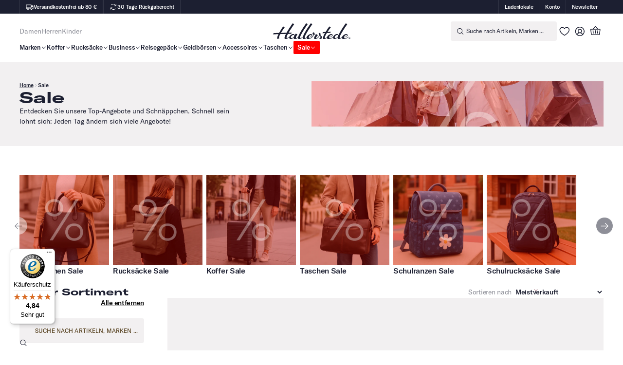

--- FILE ---
content_type: text/javascript
request_url: https://hallerstede.de/cdn/shop/t/3/assets/osc-hallerstede-main.js?v=133603870930258055591768301894
body_size: 7321
content:
(function(window2,document2){"use strict";const LOG_OSC="[ODOSCOPE]",KEY_OSC="odoscope",OSC_OFF="odoscope is turned off";if(!window2.Osc_ENV){window2.console.warn(LOG_OSC,`"Osc_ENV" is not defined: ${OSC_OFF}`);return}const SITE_ID=String(window2.Osc_ENV.site_id).trim(),DECISION_TOKEN=String(window2.Osc_ENV.token).trim(),AB_TEST_RATIO=Number(window2.Osc_ENV.ab_test_ratio);var _msg=null;if(SITE_ID.length==0?_msg='"Osc_ENV.site_id" is empty':DECISION_TOKEN.length==0?_msg='"Osc_ENV.token" is empty':Number.isNaN(AB_TEST_RATIO)&&(_msg='"Osc_ENV.ab_test_ratio" is not a number'),_msg!=null){window2.console.error(LOG_OSC,`${_msg}: ${OSC_OFF}`),_msg=null;return}if(!window2.Osc_ENV.turn_on_osc){window2.console.warn(LOG_OSC,OSC_OFF);return}(function(window3,document3){var OSC=window3.Osc;OSC.injectDebugPopup=function(){var RNDR_SELECTOR=".rndr",TRCK_SELECTOR=".trck",ON_CLASS="on",OFF_CLASS="off",LOADING_CLASS="loading",OSC_SELECTOR=".block.osc",PRD_SELECTOR=".block.prd",popupCSS=".osc-dbg-line { position: fixed; top: 0; left: 0; right: 0;height: 24px; background-color: #009EE0; color: white; z-index: 100000; opacity: 0.8; } .osc-dbg-line.loading .block:not(.vv) {visibility: hidden;} .osc-dbg-line.off .block:not(.vv):not(.osc) {visibility: hidden;} .osc-dbg-line .red {color: red;} .osc-dbg-line .block {display: inline-block;margin-right: 20px;} .osc-dbg-line .block.on span:first-child {display: inline;} .osc-dbg-line .block.on span:last-child {display: none;} .osc-dbg-line .block.on.osc span:first-child + span {display: none;} .osc-dbg-line .block.on.control.osc span:first-child {display: inline;} .osc-dbg-line .block.on.control.osc span:last-child {display: none;} .osc-dbg-line .block.on.control.osc span:first-child + span {display: inline;} .osc-dbg-line .block.off span:first-child {display: none;} .osc-dbg-line .block.off span:last-child {display: inline;} .osc-dbg-line .block.off span:first-child + span {display: none;} .osc-dbg-line .decision-link {display:none;} .osc-dbg-line .decision-link.visible {display:inline;} .osc-dbg-line .rndr {color:lightgreen;} .osc-dbg-line .rndr.off {color:lightsalmon; text-decoration: 1px solid line-through;} .osc-dbg-line .trck {color:lightgreen;} .osc-dbg-line .trck.off {color:lightsalmon; text-decoration: 1px solid line-through;}",head=document3.head||document3.getElementsByTagName("head")[0],body=document3.body||document3.getElementsByTagName("body")[0],styleNode=document3.createElement("style"),popupText="",url=window3.location.protocol+"//"+window3.location.host+window3.location.pathname,popupNode=document3.createElement("div");return styleNode.type="text/css",styleNode.styleSheet?styleNode.styleSheet.cssText=popupCSS:styleNode.appendChild(document3.createTextNode(popupCSS)),popupNode.classList.add("osc-dbg-line"),popupNode.classList.add(LOADING_CLASS),popupText+='&nbsp;<div class="block vv"><span>v.'+window3.oscScriptVersion+'</span></div><div class="block osc"><span style="color:lime;">odoscope on</span><span style="color:lightsalmon;margin-left: 0.5rem;">CONTROL</span><span style="color:lightgray;">odoscope off</span></div><div class="block"><a class="decision-link" href="#">decision link</a></div><div class="block prd"><span class="prd-count">[<i>...</i>] items</span><span class="prd-empty red">EMPTY</span></div><div class="block"><span class="rndr">Rendering</span><span>|</span><span class="trck">Tracking</span></div><span class="cookie-links" style="float: right;"><a href="'+url+'?osc=1" style="color: lime;">dice->1</a>&nbsp;&nbsp;<a href="'+url+'?osc=99" class="red">dice->99</a></span>',popupNode.innerHTML=popupText,head.appendChild(styleNode),body.appendChild(popupNode),{unload:function(){head.removeChild(styleNode),body.removeChild(popupNode)},turnOscOn:function(){popupNode.querySelector(OSC_SELECTOR).classList.add(ON_CLASS),popupNode.classList.add(ON_CLASS),popupNode.classList.remove(LOADING_CLASS)},switchToControl:function(){popupNode.querySelector(OSC_SELECTOR).classList.add("control")},turnOscOff:function(){popupNode.querySelector(OSC_SELECTOR).classList.add(OFF_CLASS),popupNode.classList.add(OFF_CLASS),popupNode.classList.remove(LOADING_CLASS)},setDecisionLink:function(decisionLink){let decisionLinkNode=popupNode.querySelector(".decision-link");decisionLinkNode.classList.add("visible"),decisionLinkNode.href=decisionLink},setProductsCount:function(productsCount){popupNode.querySelector(".prd-count i").innerHTML=productsCount;let container=popupNode.querySelector(PRD_SELECTOR);container.classList.add(ON_CLASS),container.classList.remove(OFF_CLASS)},setNoProducts:function(){let container=popupNode.querySelector(PRD_SELECTOR);container.classList.add(OFF_CLASS),container.classList.remove(ON_CLASS)},renderingOn:function(){popupNode.querySelector(RNDR_SELECTOR).classList.remove(OFF_CLASS)},renderingOff:function(){popupNode.querySelector(RNDR_SELECTOR).classList.add(OFF_CLASS)},trackingOn:function(){popupNode.querySelector(TRCK_SELECTOR).classList.remove(OFF_CLASS)},trackingOff:function(){popupNode.querySelector(TRCK_SELECTOR).classList.add(OFF_CLASS)}}},OSC.checkDebugFlags=function(instance,cookieDicePrefix){let params=new window3.URLSearchParams(window3.location.search);if(params.has("osc")){let value=Number(params.get("osc"));Number.isNaN(value)||instance.cookie(cookieDicePrefix+instance._config.token,value)}params.has("oscadmin")&&instance.cookie("oscAdmin","1")},OSC.isDebugTurnedOn=function(instance){return instance.cookie("oscAdmin")=="1"}})(window2,document2);const oscClient=window2.Osc_client,Alpine=window2.Alpine;var debugPanel=null,context=this,templates={},availableCustomFilters=null;window2.Osc.injectDebugPopup!=null&&(window2.Osc.checkDebugFlags(oscClient,oscClient.COOKIE_DICE_PREFIX),window2.Osc.isDebugTurnedOn(oscClient)&&(debugPanel=window2.Osc.injectDebugPopup(),debugPanel.trackingOn())),oscClient.getQuantityMsg=function(count){return window2.Osc_ENV.msg_low_quantity.replace("999",count)},oscClient.checkOdoscopeStates=function(){return oscClient.turned_off?(debugPanel&&(debugPanel.renderingOff(),debugPanel.trackingOff(),debugPanel.turnOscOff()),!1):oscClient.is_control?(pushTrackingEvent("control",DECISION_TOKEN),debugPanel&&(debugPanel.switchToControl(),debugPanel.turnOscOff()),!1):oscClient.navigator.isProperSortingUsed?(debugPanel&&debugPanel.renderingOn(),!0):(pushTrackingEvent("AddSort",DECISION_TOKEN+"/"+oscClient.navigator.sortBy),debugPanel&&debugPanel.renderingOff(),!1)},new MutationObserver((mList,observer)=>{let target=oscClient.getTargetNode();target&&(observer.disconnect(),templates.product=document2.getElementById("osc-product-item"),availableCustomFilters=getPossibleFilterNames(),oscClient.checkOdoscopeStates()&&applyOdoscopeSorting_OnStartup(target),subscribeEvents())}).observe(document2,{subtree:!0,childList:!0});const P_ALPINE_ID="#ALPINE_ID#",DIVIDER=",",VARIANT_LIMIT=4,PRELOAD_LIMIT=6,PRODUCT_PER_PAGE=36,substituteRE=new RegExp("("+[P_ALPINE_ID].join(")|(")+")","gm"),FILTER_COLLECTION="cr_collection_ids",PARAMETER_COLLECTION="cp_collection_handle",CUSTOM_PRODUCT_FILTER_PREFIX="filter.p.m.custom.",CUSTOM_VARIANT_FILTER_PREFIX="filter.v.m.custom.",BUILT_IN_FILTER_PREFIX="filter.",FILTER_MAP={"filter.v.price.gte":"minprice","filter.v.price.lte":"maxprice","filter.v.option.size":"cr_size"};var ALPINE_IDS=null,PRODUCT_LIST_STATE={current:-1,total:-1,filtersApplied:!1,$stage:-1};function collectOdoscopeParams(){let params={maxItems:PRODUCT_PER_PAGE},query=oscClient.navigator.query;return collect_filter_collection(params),PRODUCT_LIST_STATE.filtersApplied=collect_common_filters(params,query),PRODUCT_LIST_STATE.filtersApplied=collect_product_specific_filters(params,query)||PRODUCT_LIST_STATE.filtersApplied,params}function guardExecution(callback){return function(products,additionalInfo,oscTracking){try{callback.call(context,products,additionalInfo)}catch{debugPanel&&(debugPanel.setNoProducts(),debugPanel.renderingOff()),ALPINE_IDS=null,revealProductCards(),pushTrackingEvent(`${KEY_OSC}/ScriptError`,oscTracking)}}}function applyOdoscopeSorting_OnStartup(productsContainer){let params=collectOdoscopeParams();decision(oscClient,params)(guardExecution(function(products,additionalInfo){ALPINE_IDS=placeProductsToStorage(products),updateCounter(additionalInfo),rebuildProductWall(productsContainer),revealProductCards(),debugPanel&&debugPanel.turnOscOn(),replaceLoadMoreHandler(),updateUICounters()}),function(){ALPINE_IDS=null,revealProductCards(),debugPanel&&debugPanel.turnOscOn()})}function beginOdoscopeSorting(){if(ALPINE_IDS=null,!oscClient.checkOdoscopeStates())return;let $stage=Date.now();oscClient.conceal();let params=collectOdoscopeParams();decision(oscClient,params)(guardExecution(function(products,additionalInfo){ALPINE_IDS=placeProductsToStorage(products),updateCounter(additionalInfo),debugPanel&&debugPanel.turnOscOn(),PRODUCT_LIST_STATE.$stage>=$stage&&endOdoscopeSorting()}),function(){ALPINE_IDS=null,revealProductCards(),debugPanel&&debugPanel.turnOscOn()})}function endOdoscopeSorting(){if(PRODUCT_LIST_STATE.$stage=Date.now(),ALPINE_IDS==null)return;let target=oscClient.getTargetNode();rebuildProductWall(target),replaceLoadMoreHandler(),updateUICounters(),revealProductCards()}function loadMoreOdoscope(){let target=oscClient.getTargetNode(),productList=findProductListNode(target),list_existed_nodes=getRenderedProducts(productList),params=collectOdoscopeParams();Array.isArray(list_existed_nodes)&&list_existed_nodes.length>0&&(params.offset=list_existed_nodes.length),decision(oscClient,params)(guardExecution(function(products,additionalInfo){ALPINE_IDS=placeProductsToStorage(products),PRODUCT_LIST_STATE.current=(params.offset||0)+ALPINE_IDS.length,extendProductWall(productList),updateUICounters(),debugPanel&&debugPanel.turnOscOn()}),function(){ALPINE_IDS=null,debugPanel&&debugPanel.turnOscOn()})}function subscribeEvents(){document2.addEventListener("liquify:before-render",beginOdoscopeSorting),document2.addEventListener("liquify:sections-rendered",endOdoscopeSorting)}function decision(instance,params){return function(decisionCallback,failureCallback){let referrer=externalReferrer();referrer&&(params.ref=referrer),oscCookies(instance,function(cookie_token,value){params[oscClient.COOKIE_TRCK_PREFIX+cookie_token]=value}),instance.decision(params,function(data){if(debugPanel&&debugPanel.setDecisionLink(instance.lastDecisionUrl),typeOf(data.oscCookie)=="object")for(let prop in data.oscCookie)data.oscCookie.hasOwnProperty(prop)&&instance.cookie(prop,data.oscCookie[prop]);data.goControl?(debugPanel&&(debugPanel.setProductsCount(0),debugPanel.switchToControl()),pushTrackingEvent(KEY_OSC,data.oscTracking),failureCallback()):Array.isArray(data.variants)&&data.variants.length>0?(debugPanel&&debugPanel.setProductsCount(data.variants.length),pushTrackingEvent(KEY_OSC,data.oscTracking),decisionCallback.call(context,data.variants.slice(0,params.maxItems),data.additionalInfo,data.oscTracking)):(debugPanel&&(debugPanel.setNoProducts(),debugPanel.renderingOff()),pushTrackingEvent(`${KEY_OSC}/empty`,data.oscTracking),failureCallback())},function(reason){reason=="TIMEOUT"?pushTrackingEvent(`${KEY_OSC}/timeout`,DECISION_TOKEN):pushTrackingEvent(`${KEY_OSC}/error`,DECISION_TOKEN),failureCallback.call(context)})}}function placeProductsToStorage(products){let output=[],images=[];for(let j_product of products){let product=OscProduct.parseJsonRecord(j_product),alpine_id=product.getAlpineID();output.push(alpine_id),Alpine.data(alpine_id,()=>product),product.selected_or_first_available_variant!=null&&images!=null&&(images.length<PRELOAD_LIMIT?images.push(product.selected_or_first_available_variant.image.url):(preloadImages(images),images=null))}return images!=null&&images.length>0&&preloadImages(images),output}function updateCounter(additionalInfo){PRODUCT_LIST_STATE.current=Math.min(additionalInfo.totalObjectsCount,PRODUCT_PER_PAGE),PRODUCT_LIST_STATE.total=getTotalProductNumber()}function findProductListNode(productsContainer){return productsContainer.querySelector(".filter_product-list")}function getRenderedProducts(productList){return Array.from(productList.querySelectorAll(":scope > .filter_product-list-item"))}function rebuildProductWall(productsContainer){let productList=findProductListNode(productsContainer),new_list_node=[];for(let index=0;index<ALPINE_IDS.length;index++)new_list_node.push(createProductListItem(ALPINE_IDS[index]));productList.replaceChildren.apply(productList,new_list_node)}function extendProductWall(productList){let new_list_node=[];for(let index=0;index<ALPINE_IDS.length;index++)new_list_node.push(createProductListItem(ALPINE_IDS[index]));productList.append.apply(productList,new_list_node)}function createProductListItem(alpine_id){let element=templates.product.content.cloneNode(!0);return element=element.querySelector("card"),ui_substitution(alpine_id,element),element=element.querySelector(":scope > div"),element}function externalReferrer(){let match=/(?:^|;)\s*oscExternalRef\s*=\s*([^;]+)/.exec(document2.cookie);if(match!=null)return match[1];let a=document2.createElement("a");return a.href=document2.referrer,a.host!==window2.location.host?(document2.cookie="oscExternalRef="+document2.referrer+"; path=/",document2.referrer):null}function oscCookies(osc,callback){let matches;const cookieRE=new RegExp(oscClient.COOKIE_TRCK_PREFIX+"([0-9a-zA-Z]*?)=.*?;","g");for(;(matches=cookieRE.exec(document2.cookie))!=null;)callback(matches[1],osc.cookie(oscClient.COOKIE_TRCK_PREFIX+matches[1]))}function typeOf(arg){return Object.prototype.toString.call(arg).replace(/^\[object\s([^\]]+)\]$/,"$1").toLowerCase()}function transformFilterName(fullName,prefix){return`cr_${fullName.trim().replace(prefix,"")}`}function preloadImages(urlList){let width=getImageWidth();for(let url of urlList){let image=new Image(width);image.fetchPriority="high",image.src=url}}function revealProductCards(){oscClient.reveal()}function replaceLoadMoreHandler(){let target=oscClient.getTargetNode();new MutationObserver((mList,observer)=>{let button=target.querySelector('[data-load-more="button"]');if(button){observer.disconnect();let new_btn=button.cloneNode(!0);new_btn.setAttribute("osc-sign",null),button.replaceWith(new_btn),new_btn.addEventListener("click",loadMoreOdoscope)}}).observe(target,{subtree:!0,childList:!0})}function updateUICounters(){let target=oscClient.getTargetNode();new MutationObserver((mList,observer)=>{let filter_counter=target.querySelector('[li-render-custom-target="showing-count"]');if(filter_counter){observer.disconnect(),filter_counter.innerText=buildFilterCounterText(PRODUCT_LIST_STATE.current,PRODUCT_LIST_STATE.total);let bottom_counter=target.querySelector('[data-load-more="count-display"]');bottom_counter&&(bottom_counter.innerText=buildBottomCounterText(PRODUCT_LIST_STATE.current,PRODUCT_LIST_STATE.total))}}).observe(target,{subtree:!0,childList:!0})}function collect_filter_collection(params){params[FILTER_COLLECTION]=getCID(),params[PARAMETER_COLLECTION]=getCollectionHandle()}function collect_common_filters(params,query){let count=0;for(let key in FILTER_MAP)FILTER_MAP.hasOwnProperty(key)&&query.has(key)&&(count++,extend_param(params,FILTER_MAP[key],query.getAll(key)));return count>0}function collect_product_specific_filters(params,query){if(!Array.isArray(availableCustomFilters))return!1;let count=0;for(let fullName of availableCustomFilters)query.has(fullName)&&(fullName.startsWith(CUSTOM_PRODUCT_FILTER_PREFIX)&&(count++,extend_param(params,transformFilterName(fullName,CUSTOM_PRODUCT_FILTER_PREFIX),query.getAll(fullName))),fullName.startsWith(CUSTOM_VARIANT_FILTER_PREFIX)&&(count++,extend_param(params,transformFilterName(fullName,CUSTOM_VARIANT_FILTER_PREFIX),query.getAll(fullName))));return count>0}function extend_param(params,key,values){values.length!=0&&(values.length==1?params[key]=decodeURIComponent(values[0]):params[key]=values.map(decodeURIComponent).join("|"))}function getCID(){return window2.Osc_ENV.collection_id}function getCollectionHandle(){return window2.Osc_ENV.collection_handle}function getImageWidth(){return Number(window2.Osc_ENV.image_width)}function getSmallImageWidth(){return Number(window2.Osc_ENV.small_image_width)}function getPossibleFilterNames(){let nameList=window2.Osc_ENV.available_filters.split("|");return nameList.length==0||(nameList=nameList.filter(name=>name.startsWith(BUILT_IN_FILTER_PREFIX)),nameList.length==0)?null:nameList}function getTotalProductNumber(){return Number(window2.Osc_ENV.total_products)}function getVisualOptionNames(){return window2.Osc_ENV.visual_options}function buildFilterCounterText(current,total){return window2.Osc_ENV.msg_results_count.replace("AAA",current).replace("BBB",total)}function buildBottomCounterText(current,total){return window2.Osc_ENV.msg_seen_products.replace("AAA",current).replace("BBB",total)}function updateURLwithQuery(url,width){return`${url}&width=${width}`}function ui_substitution(alpine_id,element){const ui_replacer=function(match){switch(match){case P_ALPINE_ID:return alpine_id}};element.innerHTML=element.innerHTML.replace(substituteRE,ui_replacer)}var trackingMessages=null,GTAG_FN=null,trackingTimeoutID=null;function pushTrackingEvent(group,trackingId){if(GTAG_FN!=null){sendTrackingEvent(group,trackingId);return}Array.isArray(trackingMessages)||(trackingMessages=[]),trackingMessages.push([group,trackingId]),startWaitingForTracking()}function sendTrackingEvent(group,trackingId){GTAG_FN.call(null,"event",KEY_OSC,{trackingGroup:group,trackingId})}function startWaitingForTracking(){trackingTimeoutID!=null&&window2.clearTimeout(trackingTimeoutID),trackingTimeoutID=window2.setTimeout(finishWaitingForTracking,500)}function finishWaitingForTracking(){if(typeOf(window2.gtag)=="function"){GTAG_FN=window2.gtag,trackingTimeoutID=null;for(let record of trackingMessages)sendTrackingEvent.apply(context,record);trackingMessages=null;return}startWaitingForTracking()}function OscProduct(){this.id=null,this.url=null,this.title=null,this.imageUrl=null,this.options=[],this.options_by_name={},this.visual_variants={},this.price=-1,this.compare_at_price=-1,this.badge1=null,this.badge2=null,this.isBestseller=!1,this.canBeAddedToCard=!1,this.canGoToProductPage=!1,this.variants=[],this.$oscState={firstVariant:-1,cheapestVariant:-1,selectedVariantIndex:-1,minPrice:-1,maxPrice:-1,urlPrefix:null,availableForSale:!1};var self=this;Object.defineProperties(self,{selected_or_first_available_variant:{get:function(){return self.$oscState.selectedVariantIndex!=-1?self.variants[self.$oscState.selectedVariantIndex]:self.$oscState.firstVariant==-1?null:self.variants[self.$oscState.firstVariant]},set:function(variant){if(variant==null){self.$oscState.selectedVariantIndex=-1;return}for(let i=0;i<self.variants.length;i++)if(self.variants[i].id===variant.id){self.$oscState.selectedVariantIndex=i;return}self.$oscState.selectedVariantIndex=-1}}})}OscProduct.parseJsonRecord=function(j_product){let product=new OscProduct;product.id=j_product.variantID,product.url=j_product.url,product.title=j_product.label,product.price=OscProduct.processPrice(j_product.price),product.imageUrl=j_product.imageLink;let v_info=j_product.variantInfo;product.badge1=OscProduct.extractBadge(v_info,1),product.badge2=OscProduct.extractBadge(v_info,2),product.isBestseller=v_info.isBestseller,product.options_by_name=OscProduct.parseOptions(v_info.options),product.options=Object.keys(product.options_by_name),product.$oscState.minPrice=OscProduct.processPrice(v_info.priceRangeMin),product.$oscState.maxPrice=OscProduct.processPrice(v_info.priceRangeMax),product.$oscState.urlPrefix=v_info.imageUrlPrefix;let maxCompareAtPrice=0;if(v_info.variantsCompareAtPrice){const compareAtPrices=v_info.variantsCompareAtPrice.split(",").map(p=>Number(p)).filter(p=>Number.isFinite(p)&&p>0);compareAtPrices.length>0&&(maxCompareAtPrice=Math.max(...compareAtPrices))}if(product.$oscState.maxCompareAtPrice=OscProduct.processPrice(maxCompareAtPrice),v_info.variantIdsAvailable.trim().length==0){let possible_ids=OscProduct.getNumberList(v_info,"variantsIds"),possible_skus=v_info.variantSKUs.split(DIVIDER),possible_images=v_info.imagesURLs.split(DIVIDER),possible_alt_texts=v_info.imagesAltTexts.split(DIVIDER),itself=new OscVariant(null,null,product.title);return itself.stub(product,possible_ids,possible_skus,possible_images,possible_alt_texts),product.$oscState.firstVariant=0,product.variants=[itself],product.visual_variants={values:[]},product.canBeAddedToCard=!1,product.canGoToProductPage=!0,product}let v_all_ids=OscProduct.getNumberList(v_info,"variantsIds"),v_av_ids=OscProduct.getNumberList(v_info,"variantIdsAvailable"),v_av_ids_set=new Set(v_av_ids),v_titles=null,has_titles=!1;try{if(v_titles=JSON.parse(v_info.variantsTitle),has_titles=!0,Array.isArray(v_titles)&&v_titles.length!==v_all_ids.length&&v_titles.length===v_av_ids.length){let avIndexById=new Map;for(let i=0;i<v_av_ids.length;i++)avIndexById.set(v_av_ids[i],i);v_titles=v_all_ids.map(variantId=>{let avIndex=avIndexById.get(variantId);return avIndex==null?null:v_titles[avIndex]})}}catch{}let __id2sku=OscProduct.buildID2SKU_map(v_info),v_quantities=OscProduct.getValuesListAligned(v_info,v_all_ids,v_av_ids,"variantsQuantityAvailable",0,Number),v_prices=OscProduct.getValuesListAligned(v_info,v_all_ids,v_av_ids,"variantsPrice",null,Number),v_compare_at_prices=OscProduct.getValuesListAligned(v_info,v_all_ids,v_av_ids,"variantsCompareAtPrice",null,Number),v_feature_images=OscProduct.getValuesListAligned(v_info,v_all_ids,v_av_ids,"variantsFeatureImages",null),v_feature_images_alt=OscProduct.getValuesListAligned(v_info,v_all_ids,v_av_ids,"variantsFeatureImageAltText",""),v_images=Array.isArray(v_info.variantsImageLinks)?v_info.variantsImageLinks:Array(v_all_ids.length).fill(null);if(Array.isArray(v_images)&&v_images.length!==v_all_ids.length&&v_images.length===v_av_ids.length){let avIndexById=new Map;for(let i=0;i<v_av_ids.length;i++)avIndexById.set(v_av_ids[i],i);v_images=v_all_ids.map(variantId=>{let avIndex=avIndexById.get(variantId);return avIndex==null?null:v_images[avIndex]})}else Array.isArray(v_images)&&v_images.length<v_all_ids.length?v_images=v_images.concat(Array(v_all_ids.length-v_images.length).fill(null)):Array.isArray(v_images)&&v_images.length>v_all_ids.length&&(v_images=v_images.slice(0,v_all_ids.length));let v_available_flags=OscProduct.getAvailabilityFlags(v_info,v_all_ids,v_av_ids),v_not_in_stock_flags=OscProduct.getValuesListAligned(v_info,v_all_ids,v_av_ids,"variantsCurrentlyNotInStock",!0,OscProduct.parseBoolean),v_selected_options=v_info.variantsSelectedOptions;if(Array.isArray(v_selected_options)&&v_selected_options.length!==v_all_ids.length&&v_selected_options.length===v_av_ids.length){let avIndexById=new Map;for(let i=0;i<v_av_ids.length;i++)avIndexById.set(v_av_ids[i],i);v_selected_options=v_all_ids.map(variantId=>{let avIndex=avIndexById.get(variantId);return avIndex==null?null:v_selected_options[avIndex]})}else Array.isArray(v_selected_options)&&v_selected_options.length<v_all_ids.length&&(v_selected_options=v_selected_options.concat(Array(v_all_ids.length-v_selected_options.length).fill(null)));let available_variant_map=new Map,all_variant_map=new Map,index_over_sku={},skuToOptions=new Map;if(Array.isArray(v_info.options))for(let opt of v_info.options)for(let val of opt.values)val.variant?.sku&&(skuToOptions.has(val.variant.sku)||skuToOptions.set(val.variant.sku,[]),skuToOptions.get(val.variant.sku).push({name:opt.name,value:val.name}));product.variants=Array(v_all_ids.length).fill(null);for(let index=0;index<v_all_ids.length;index++){let variant_id=v_all_ids[index],variant_sku=__id2sku.get(variant_id),p_variant=new OscVariant(variant_id,variant_sku,has_titles&&v_titles[index]?v_titles[index]:product.title),selected_options_for_variant=v_selected_options[index];!selected_options_for_variant&&variant_sku&&skuToOptions.has(variant_sku)&&(selected_options_for_variant=skuToOptions.get(variant_sku)),p_variant.fill(product,v_feature_images[index],v_feature_images_alt[index],v_images[index],v_quantities[index],v_prices[index],v_compare_at_prices[index],v_available_flags[index],v_not_in_stock_flags[index],selected_options_for_variant),product.variants[index]=p_variant,p_variant.sku&&(all_variant_map.set(p_variant.sku,p_variant),index_over_sku[p_variant.sku]=index),product.$oscState.availableForSale||=p_variant.available,p_variant.available&&(product.$oscState.firstVariant==-1&&(product.$oscState.firstVariant=index),p_variant.sku&&available_variant_map.set(p_variant.sku,p_variant),product.$oscState.cheapestVariant==-1&&p_variant.price==product.$oscState.minPrice&&(product.$oscState.cheapestVariant=index))}product.$oscState.cheapestVariant!=-1&&(product.$oscState.firstVariant=product.$oscState.cheapestVariant);let visual_variants=OscProduct.buildVisualVariantList(all_variant_map,v_info.options);if(visual_variants==null)product.visual_variants={values:[]},product.canBeAddedToCard=product.$oscState.availableForSale&&available_variant_map.size<=1,product.canGoToProductPage=!product.$oscState.availableForSale||available_variant_map.size>1;else{if(product.$oscState.cheapestVariant==-1&&Array.isArray(visual_variants.values)&&visual_variants.values.length>0){let first_visual=visual_variants.values.find(v=>v&&v.available&&!!v.sku)||visual_variants.values.find(v=>v&&!!v.sku);first_visual&&(product.$oscState.firstVariant=index_over_sku[first_visual.sku])}product.visual_variants=visual_variants,product.canBeAddedToCard=product.$oscState.availableForSale&&visual_variants.visual_variation_num<=1,product.canGoToProductPage=!product.$oscState.availableForSale||visual_variants.visual_variation_num>1}return product},OscProduct.extractBadge=function(j_product,index){let name=`badge_${index}`;return j_product[name]?{color:j_product[name].Color||window2.Osc_ENV.badge_color,bg_color:j_product[name].BgColor||window2.Osc_ENV.badge_bg_color,text:j_product[name].Text}:null},OscProduct.parseOptions=function(j_options){let output={};for(let r_option of j_options){output[r_option.name]={option:{values:r_option.values.map(opt_value=>opt_value.name)},valuesToSku:{}};for(let opt_value of r_option.values)output[r_option.name].valuesToSku[opt_value.name]=opt_value.variant?.sku}return output},OscProduct.getValuesList=function(v_info,idsNumber,targetField,defValue,_type_=null){return v_info[targetField]?_type_==null?v_info[targetField].split(DIVIDER):v_info[targetField].split(DIVIDER).map(value=>_type_(value)):Array(idsNumber).fill(defValue)},OscProduct.getValuesListAligned=function(v_info,allIds,availableIds,targetField,defValue,_type_=null){let raw=OscProduct.getValuesList(v_info,0,targetField,defValue,_type_);if(!Array.isArray(raw))return Array(allIds.length).fill(defValue);if(raw.length===allIds.length)return raw;if(Array.isArray(availableIds)&&raw.length===availableIds.length){let avIndexById=new Map;for(let i=0;i<availableIds.length;i++)avIndexById.set(availableIds[i],i);return allIds.map(variantId=>{let avIndex=avIndexById.get(variantId);return avIndex==null?defValue:raw[avIndex]})}return raw.length<allIds.length?raw.concat(Array(allIds.length-raw.length).fill(defValue)):raw.slice(0,allIds.length)},OscProduct.getNumberList=function(v_info,targetField){return v_info[targetField].split(DIVIDER).map(str=>Number(str))},OscProduct.buildID2SKU_map=function(v_info){let output=new Map;if(!v_info.variantSKUs)return output;let v_skus=v_info.variantSKUs.split(DIVIDER),v_ids=OscProduct.getNumberList(v_info,"variantsIds");for(let index=0;index<v_ids.length;index++)output.set(v_ids[index],v_skus[index]);return output},OscProduct.processPrice=function(inPrice){return Number(inPrice)*100},OscProduct.parseBoolean=function(value){if(typeof value=="boolean")return value;if(value==null)return!1;let normalized=String(value).trim().toLowerCase();return normalized.length===0?!1:normalized==="true"?!0:normalized==="false"?!1:normalized==="1"},OscProduct.getAvailabilityFlags=function(v_info,allIds,availableIds){let availableIdsSet=new Set(availableIds);if(v_info.variantsAvailableForSale){let raw=v_info.variantsAvailableForSale.split(DIVIDER).map(OscProduct.parseBoolean);if(raw.length===allIds.length)return raw;if(raw.length===availableIds.length){let avIndexById=new Map;for(let i=0;i<availableIds.length;i++)avIndexById.set(availableIds[i],i);return allIds.map(variantId=>{let avIndex=avIndexById.get(variantId);return avIndex==null?!1:raw[avIndex]})}}return allIds.map(variantId=>availableIdsSet.has(variantId))},OscProduct.buildVisualVariantList=function(variant_map,j_options){if(variant_map.size==0||j_options.length==0)return null;let p_names=new Set(j_options.map(option=>option.name));if(p_names=new Set(getVisualOptionNames()).intersection(p_names),p_names.size==0)return null;p_names=Array.from(p_names);var output={values:[],used_option_name:null,additional_count:0,visual_variation_num:0};let target_prefix=updateURLwithQuery("",getImageWidth()),width=getSmallImageWidth();for(let visual_option_name of p_names){for(let r_option of j_options){if(r_option.name!=visual_option_name)continue;let prev_len=output.values.length;for(let r_value of r_option.values){let r_id=r_value.variant?.sku;if(!r_id||!variant_map.has(r_id))continue;if(output.values.length>=VARIANT_LIMIT){output.additional_count+=1;continue}let r_variant=variant_map.get(r_id);if(!r_variant.available){let available_variant_for_option=null;for(let[sku,variant]of variant_map)if(variant.available&&(variant.option1===r_value.name||variant.option2===r_value.name||variant.option3===r_value.name)){available_variant_for_option=variant;break}available_variant_for_option&&(r_variant=available_variant_for_option)}r_variant=r_variant.clone(),r_variant.option_value=r_value.name,r_variant.image.url=r_variant.image.url.replace(target_prefix,""),r_variant.image.url=updateURLwithQuery(r_variant.image.url,width),output.values.push(r_variant)}prev_len!=output.values.length&&(output.visual_variation_num+=1)}output.used_option_name==null&&output.values.length>0&&(output.used_option_name=visual_option_name)}return output},OscProduct.prototype.getAlpineID=function(){return`osc_${this.id}`};function OscVariant(vid,sku,title){this.id=vid,this.sku=sku,this.title=title,this.image=null,this.hoverImage=null,this.inventory_quantity=-1,this.price=0,this.compare_at_price=0,this.available=!1,this.not_in_stock=!1,this.option1=null,this.option2=null,this.option3=null}OscVariant.prototype.clone=function(){return Object.assign(new OscVariant,this)},OscVariant.prototype.fill=function(product,feature_image,feature_image_alt,images,quantity,price,compare_at_price,available,not_in_stock,selected_options){let width=getImageWidth();if(this.image={url:product.imageUrl,altText:product.title},this.hoverImage={url:null,altText:product.title},feature_image=String(feature_image).trim(),feature_image.length>0&&(this.image.url=product.$oscState.urlPrefix+feature_image,this.image.altText=feature_image_alt||this.title),Array.isArray(images)){images.length>0&&(this.image.url=product.$oscState.urlPrefix+images[0].url,this.image.altText=images[0].txt||this.title),this.image.url=updateURLwithQuery(this.image.url,width);for(let index=1;index<images.length;index++)if(images[index].t!="video"){this.hoverImage.url=updateURLwithQuery(product.$oscState.urlPrefix+images[index].url,width),this.hoverImage.altText=images[index].txt||this.title;break}}this.hoverImage.url||(this.hoverImage.url=this.image.url);let parsedPrice=Number(price);Number.isFinite(parsedPrice)&&parsedPrice>0?this.price=OscProduct.processPrice(parsedPrice):this.price=product.$oscState.minPrice>0?product.$oscState.minPrice:product.price;let parsedCompareAtPrice=Number(compare_at_price);if(Number.isFinite(parsedCompareAtPrice)&&parsedCompareAtPrice>0?this.compare_at_price=OscProduct.processPrice(parsedCompareAtPrice):this.compare_at_price=product.$oscState.maxCompareAtPrice>0?product.$oscState.maxCompareAtPrice:0,this.inventory_quantity=Number(quantity),this.available=available,this.not_in_stock=not_in_stock,Array.isArray(selected_options))for(let index=0;index<selected_options.length;index++)this[`option${index+1}`]=selected_options[index].value;else if(this.title&&this.title.includes(" / ")){const optionParts=this.title.split(" / ");for(let index=0;index<optionParts.length;index++)this[`option${index+1}`]=optionParts[index].trim()}},OscVariant.prototype.stub=function(product,possible_ids,possible_skus,possible_images,possible_alt_texts){if(this.price=product.$oscState.maxPrice,this.image={url:product.imageUrl,altText:product.title},this.hoverImage={url:null,altText:product.title},possible_ids.length>0){this.id=possible_ids[0],possible_skus.length>0&&(this.sku=possible_skus[0]);let step=possible_ids.length;possible_images.length>0&&(this.image.url=product.$oscState.urlPrefix+possible_images[0],possible_images.length>=step&&(this.hoverImage.url=product.$oscState.urlPrefix+possible_images[step])),possible_alt_texts.length>0&&(this.image.altText=possible_alt_texts[0],possible_alt_texts.length>=step&&(this.hoverImage.altText=possible_alt_texts[step]))}let width=getImageWidth();this.image.url!=null&&(this.image.url=updateURLwithQuery(this.image.url,width)),this.hoverImage.url!=null&&(this.hoverImage.url=updateURLwithQuery(this.hoverImage.url,width))}})(window,document);
//# sourceMappingURL=/cdn/shop/t/3/assets/osc-hallerstede-main.js.map?v=133603870930258055591768301894


--- FILE ---
content_type: text/javascript
request_url: https://widgets.trustedshops.com/js/XAD261D2D04A83DB4C2FE4A702A7B4D4B.js
body_size: 1386
content:
((e,t)=>{const a={shopInfo:{tsId:"XAD261D2D04A83DB4C2FE4A702A7B4D4B",name:"Hallerstede",url:"https://hallerstede.de/",language:"de",targetMarket:"DEU",ratingVariant:"WIDGET",eTrustedIds:{accountId:"acc-27465034-32d9-408d-ae68-75a1524eee93",channelId:"chl-b4649788-5f7b-4c37-be1a-32d7af21426a"},buyerProtection:{certificateType:"CLASSIC",certificateState:"PRODUCTION",mainProtectionCurrency:"EUR",classicProtectionAmount:100,maxProtectionDuration:30,plusProtectionAmount:2e4,basicProtectionAmount:100,firstCertified:"2008-06-18 00:00:00"},reviewSystem:{rating:{averageRating:4.84,averageRatingCount:2549,overallRatingCount:17826,distribution:{oneStar:43,twoStars:14,threeStars:33,fourStars:139,fiveStars:2320}},reviews:[{average:5,buyerStatement:"Sehr schnelle Lieferung",rawChangeDate:"2026-01-15T16:37:28.000Z",changeDate:"15.1.2026",transactionDate:"7.1.2026"},{average:5,buyerStatement:"Blitzschnelle Lieferung, dunstiger Preis.",rawChangeDate:"2026-01-14T19:06:24.000Z",changeDate:"14.1.2026",transactionDate:"29.12.2025"},{average:4,buyerStatement:"Die Tasche ist wunderschön und auch super verpackt. Die Lieferzeit finde ich jedoch etwas zu lang.",rawChangeDate:"2026-01-14T17:05:31.000Z",changeDate:"14.1.2026",transactionDate:"7.1.2026"}]},features:["GUARANTEE_RECOG_CLASSIC_INTEGRATION","SHOP_CONSUMER_MEMBERSHIP","MARS_EVENTS","DISABLE_REVIEWREQUEST_SENDING","REVIEWS_AUTO_COLLECTION","MARS_REVIEWS","MARS_QUESTIONNAIRE","MARS_PUBLIC_QUESTIONNAIRE"],consentManagementType:"OFF",urls:{profileUrl:"https://www.trustedshops.de/bewertung/info_XAD261D2D04A83DB4C2FE4A702A7B4D4B.html",profileUrlLegalSection:"https://www.trustedshops.de/bewertung/info_XAD261D2D04A83DB4C2FE4A702A7B4D4B.html#legal-info",reviewLegalUrl:"https://help.etrusted.com/hc/de/articles/23970864566162"},contractStartDate:"2008-06-18 00:00:00",shopkeeper:{name:"kofferworld.de - Online Vertriebs GmbH",street:"Lange Str. 19",country:"DE",city:"Oldenburg",zip:"26122"},displayVariant:"full",variant:"full",twoLetterCountryCode:"DE"},"process.env":{STAGE:"prod"},externalConfig:{trustbadgeScriptUrl:"https://widgets.trustedshops.com/assets/trustbadge.js",cdnDomain:"widgets.trustedshops.com"},elementIdSuffix:"-98e3dadd90eb493088abdc5597a70810",buildTimestamp:"2026-01-16T05:12:55.128Z",buildStage:"prod"},r=a=>{const{trustbadgeScriptUrl:r}=a.externalConfig;let n=t.querySelector(`script[src="${r}"]`);n&&t.body.removeChild(n),n=t.createElement("script"),n.src=r,n.charset="utf-8",n.setAttribute("data-type","trustbadge-business-logic"),n.onerror=()=>{throw new Error(`The Trustbadge script could not be loaded from ${r}. Have you maybe selected an invalid TSID?`)},n.onload=()=>{e.trustbadge?.load(a)},t.body.appendChild(n)};"complete"===t.readyState?r(a):e.addEventListener("load",(()=>{r(a)}))})(window,document);